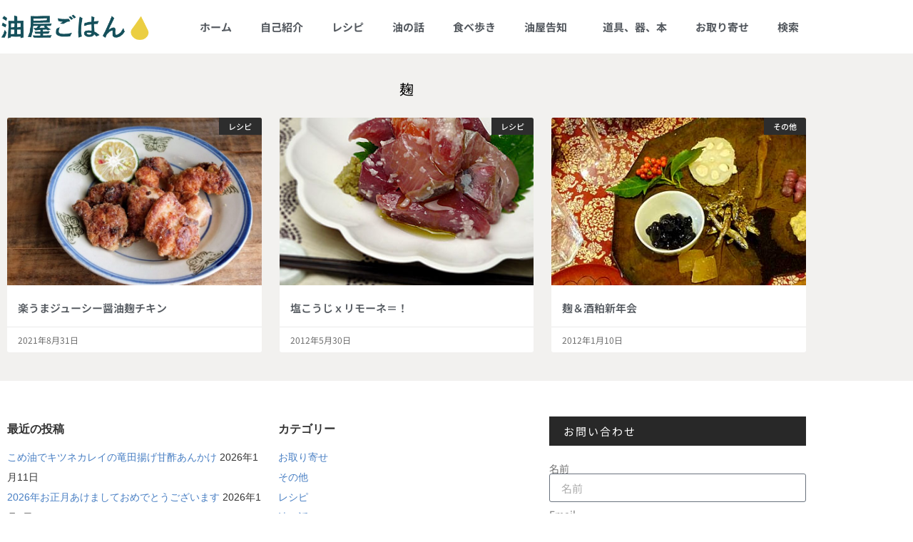

--- FILE ---
content_type: text/html; charset=UTF-8
request_url: https://blog.abura-ya.com/tag/%E9%BA%B9/
body_size: 15852
content:
<!doctype html>
<html lang="ja">
<head>
	<meta charset="UTF-8">
		<meta name="viewport" content="width=device-width, initial-scale=1">
	<link rel="profile" href="https://gmpg.org/xfn/11">
	<meta name='robots' content='index, follow, max-image-preview:large, max-snippet:-1, max-video-preview:-1' />

	<!-- This site is optimized with the Yoast SEO plugin v26.6 - https://yoast.com/wordpress/plugins/seo/ -->
	<title>麹 アーカイブ - 油屋ごはん</title>
	<link rel="canonical" href="https://blog.abura-ya.com/tag/麹/" />
	<meta property="og:locale" content="ja_JP" />
	<meta property="og:type" content="article" />
	<meta property="og:title" content="麹 アーカイブ - 油屋ごはん" />
	<meta property="og:url" content="https://blog.abura-ya.com/tag/麹/" />
	<meta property="og:site_name" content="油屋ごはん" />
	<meta name="twitter:card" content="summary_large_image" />
	<script type="application/ld+json" class="yoast-schema-graph">{"@context":"https://schema.org","@graph":[{"@type":"CollectionPage","@id":"https://blog.abura-ya.com/tag/%e9%ba%b9/","url":"https://blog.abura-ya.com/tag/%e9%ba%b9/","name":"麹 アーカイブ - 油屋ごはん","isPartOf":{"@id":"https://blog.abura-ya.com/#website"},"primaryImageOfPage":{"@id":"https://blog.abura-ya.com/tag/%e9%ba%b9/#primaryimage"},"image":{"@id":"https://blog.abura-ya.com/tag/%e9%ba%b9/#primaryimage"},"thumbnailUrl":"https://blog.abura-ya.com/wp-content/uploads/2021/08/DSCF4045.jpg","breadcrumb":{"@id":"https://blog.abura-ya.com/tag/%e9%ba%b9/#breadcrumb"},"inLanguage":"ja"},{"@type":"ImageObject","inLanguage":"ja","@id":"https://blog.abura-ya.com/tag/%e9%ba%b9/#primaryimage","url":"https://blog.abura-ya.com/wp-content/uploads/2021/08/DSCF4045.jpg","contentUrl":"https://blog.abura-ya.com/wp-content/uploads/2021/08/DSCF4045.jpg","width":1920,"height":1271},{"@type":"BreadcrumbList","@id":"https://blog.abura-ya.com/tag/%e9%ba%b9/#breadcrumb","itemListElement":[{"@type":"ListItem","position":1,"name":"ホーム","item":"https://blog.abura-ya.com/"},{"@type":"ListItem","position":2,"name":"麹"}]},{"@type":"WebSite","@id":"https://blog.abura-ya.com/#website","url":"https://blog.abura-ya.com/","name":"油屋ごはん","description":"油屋店主の旨いものレシピ・油別簡単料理 お取り寄せグルメ情報など 油売りエマ","publisher":{"@id":"https://blog.abura-ya.com/#organization"},"potentialAction":[{"@type":"SearchAction","target":{"@type":"EntryPoint","urlTemplate":"https://blog.abura-ya.com/?s={search_term_string}"},"query-input":{"@type":"PropertyValueSpecification","valueRequired":true,"valueName":"search_term_string"}}],"inLanguage":"ja"},{"@type":"Organization","@id":"https://blog.abura-ya.com/#organization","name":"油屋ごはん","url":"https://blog.abura-ya.com/","logo":{"@type":"ImageObject","inLanguage":"ja","@id":"https://blog.abura-ya.com/#/schema/logo/image/","url":"https://blog.abura-ya.com/wp-content/uploads/2024/09/0bc52cfee291250f6bf8505726835f07.png","contentUrl":"https://blog.abura-ya.com/wp-content/uploads/2024/09/0bc52cfee291250f6bf8505726835f07.png","width":365,"height":74,"caption":"油屋ごはん"},"image":{"@id":"https://blog.abura-ya.com/#/schema/logo/image/"}}]}</script>
	<!-- / Yoast SEO plugin. -->


<link rel='dns-prefetch' href='//www.googletagmanager.com' />
<link rel="alternate" type="application/rss+xml" title="油屋ごはん &raquo; フィード" href="https://blog.abura-ya.com/feed/" />
<link rel="alternate" type="application/rss+xml" title="油屋ごはん &raquo; コメントフィード" href="https://blog.abura-ya.com/comments/feed/" />
<link rel="alternate" type="application/rss+xml" title="油屋ごはん &raquo; 麹 タグのフィード" href="https://blog.abura-ya.com/tag/%e9%ba%b9/feed/" />
<style id='wp-img-auto-sizes-contain-inline-css' type='text/css'>
img:is([sizes=auto i],[sizes^="auto," i]){contain-intrinsic-size:3000px 1500px}
/*# sourceURL=wp-img-auto-sizes-contain-inline-css */
</style>
<style id='wp-emoji-styles-inline-css' type='text/css'>

	img.wp-smiley, img.emoji {
		display: inline !important;
		border: none !important;
		box-shadow: none !important;
		height: 1em !important;
		width: 1em !important;
		margin: 0 0.07em !important;
		vertical-align: -0.1em !important;
		background: none !important;
		padding: 0 !important;
	}
/*# sourceURL=wp-emoji-styles-inline-css */
</style>
<link rel='stylesheet' id='wp-block-library-css' href='https://blog.abura-ya.com/wp-includes/css/dist/block-library/style.min.css?ver=6.9' type='text/css' media='all' />
<style id='classic-theme-styles-inline-css' type='text/css'>
/*! This file is auto-generated */
.wp-block-button__link{color:#fff;background-color:#32373c;border-radius:9999px;box-shadow:none;text-decoration:none;padding:calc(.667em + 2px) calc(1.333em + 2px);font-size:1.125em}.wp-block-file__button{background:#32373c;color:#fff;text-decoration:none}
/*# sourceURL=/wp-includes/css/classic-themes.min.css */
</style>
<style id='global-styles-inline-css' type='text/css'>
:root{--wp--preset--aspect-ratio--square: 1;--wp--preset--aspect-ratio--4-3: 4/3;--wp--preset--aspect-ratio--3-4: 3/4;--wp--preset--aspect-ratio--3-2: 3/2;--wp--preset--aspect-ratio--2-3: 2/3;--wp--preset--aspect-ratio--16-9: 16/9;--wp--preset--aspect-ratio--9-16: 9/16;--wp--preset--color--black: #000000;--wp--preset--color--cyan-bluish-gray: #abb8c3;--wp--preset--color--white: #ffffff;--wp--preset--color--pale-pink: #f78da7;--wp--preset--color--vivid-red: #cf2e2e;--wp--preset--color--luminous-vivid-orange: #ff6900;--wp--preset--color--luminous-vivid-amber: #fcb900;--wp--preset--color--light-green-cyan: #7bdcb5;--wp--preset--color--vivid-green-cyan: #00d084;--wp--preset--color--pale-cyan-blue: #8ed1fc;--wp--preset--color--vivid-cyan-blue: #0693e3;--wp--preset--color--vivid-purple: #9b51e0;--wp--preset--gradient--vivid-cyan-blue-to-vivid-purple: linear-gradient(135deg,rgb(6,147,227) 0%,rgb(155,81,224) 100%);--wp--preset--gradient--light-green-cyan-to-vivid-green-cyan: linear-gradient(135deg,rgb(122,220,180) 0%,rgb(0,208,130) 100%);--wp--preset--gradient--luminous-vivid-amber-to-luminous-vivid-orange: linear-gradient(135deg,rgb(252,185,0) 0%,rgb(255,105,0) 100%);--wp--preset--gradient--luminous-vivid-orange-to-vivid-red: linear-gradient(135deg,rgb(255,105,0) 0%,rgb(207,46,46) 100%);--wp--preset--gradient--very-light-gray-to-cyan-bluish-gray: linear-gradient(135deg,rgb(238,238,238) 0%,rgb(169,184,195) 100%);--wp--preset--gradient--cool-to-warm-spectrum: linear-gradient(135deg,rgb(74,234,220) 0%,rgb(151,120,209) 20%,rgb(207,42,186) 40%,rgb(238,44,130) 60%,rgb(251,105,98) 80%,rgb(254,248,76) 100%);--wp--preset--gradient--blush-light-purple: linear-gradient(135deg,rgb(255,206,236) 0%,rgb(152,150,240) 100%);--wp--preset--gradient--blush-bordeaux: linear-gradient(135deg,rgb(254,205,165) 0%,rgb(254,45,45) 50%,rgb(107,0,62) 100%);--wp--preset--gradient--luminous-dusk: linear-gradient(135deg,rgb(255,203,112) 0%,rgb(199,81,192) 50%,rgb(65,88,208) 100%);--wp--preset--gradient--pale-ocean: linear-gradient(135deg,rgb(255,245,203) 0%,rgb(182,227,212) 50%,rgb(51,167,181) 100%);--wp--preset--gradient--electric-grass: linear-gradient(135deg,rgb(202,248,128) 0%,rgb(113,206,126) 100%);--wp--preset--gradient--midnight: linear-gradient(135deg,rgb(2,3,129) 0%,rgb(40,116,252) 100%);--wp--preset--font-size--small: 13px;--wp--preset--font-size--medium: 20px;--wp--preset--font-size--large: 36px;--wp--preset--font-size--x-large: 42px;--wp--preset--spacing--20: 0.44rem;--wp--preset--spacing--30: 0.67rem;--wp--preset--spacing--40: 1rem;--wp--preset--spacing--50: 1.5rem;--wp--preset--spacing--60: 2.25rem;--wp--preset--spacing--70: 3.38rem;--wp--preset--spacing--80: 5.06rem;--wp--preset--shadow--natural: 6px 6px 9px rgba(0, 0, 0, 0.2);--wp--preset--shadow--deep: 12px 12px 50px rgba(0, 0, 0, 0.4);--wp--preset--shadow--sharp: 6px 6px 0px rgba(0, 0, 0, 0.2);--wp--preset--shadow--outlined: 6px 6px 0px -3px rgb(255, 255, 255), 6px 6px rgb(0, 0, 0);--wp--preset--shadow--crisp: 6px 6px 0px rgb(0, 0, 0);}:where(.is-layout-flex){gap: 0.5em;}:where(.is-layout-grid){gap: 0.5em;}body .is-layout-flex{display: flex;}.is-layout-flex{flex-wrap: wrap;align-items: center;}.is-layout-flex > :is(*, div){margin: 0;}body .is-layout-grid{display: grid;}.is-layout-grid > :is(*, div){margin: 0;}:where(.wp-block-columns.is-layout-flex){gap: 2em;}:where(.wp-block-columns.is-layout-grid){gap: 2em;}:where(.wp-block-post-template.is-layout-flex){gap: 1.25em;}:where(.wp-block-post-template.is-layout-grid){gap: 1.25em;}.has-black-color{color: var(--wp--preset--color--black) !important;}.has-cyan-bluish-gray-color{color: var(--wp--preset--color--cyan-bluish-gray) !important;}.has-white-color{color: var(--wp--preset--color--white) !important;}.has-pale-pink-color{color: var(--wp--preset--color--pale-pink) !important;}.has-vivid-red-color{color: var(--wp--preset--color--vivid-red) !important;}.has-luminous-vivid-orange-color{color: var(--wp--preset--color--luminous-vivid-orange) !important;}.has-luminous-vivid-amber-color{color: var(--wp--preset--color--luminous-vivid-amber) !important;}.has-light-green-cyan-color{color: var(--wp--preset--color--light-green-cyan) !important;}.has-vivid-green-cyan-color{color: var(--wp--preset--color--vivid-green-cyan) !important;}.has-pale-cyan-blue-color{color: var(--wp--preset--color--pale-cyan-blue) !important;}.has-vivid-cyan-blue-color{color: var(--wp--preset--color--vivid-cyan-blue) !important;}.has-vivid-purple-color{color: var(--wp--preset--color--vivid-purple) !important;}.has-black-background-color{background-color: var(--wp--preset--color--black) !important;}.has-cyan-bluish-gray-background-color{background-color: var(--wp--preset--color--cyan-bluish-gray) !important;}.has-white-background-color{background-color: var(--wp--preset--color--white) !important;}.has-pale-pink-background-color{background-color: var(--wp--preset--color--pale-pink) !important;}.has-vivid-red-background-color{background-color: var(--wp--preset--color--vivid-red) !important;}.has-luminous-vivid-orange-background-color{background-color: var(--wp--preset--color--luminous-vivid-orange) !important;}.has-luminous-vivid-amber-background-color{background-color: var(--wp--preset--color--luminous-vivid-amber) !important;}.has-light-green-cyan-background-color{background-color: var(--wp--preset--color--light-green-cyan) !important;}.has-vivid-green-cyan-background-color{background-color: var(--wp--preset--color--vivid-green-cyan) !important;}.has-pale-cyan-blue-background-color{background-color: var(--wp--preset--color--pale-cyan-blue) !important;}.has-vivid-cyan-blue-background-color{background-color: var(--wp--preset--color--vivid-cyan-blue) !important;}.has-vivid-purple-background-color{background-color: var(--wp--preset--color--vivid-purple) !important;}.has-black-border-color{border-color: var(--wp--preset--color--black) !important;}.has-cyan-bluish-gray-border-color{border-color: var(--wp--preset--color--cyan-bluish-gray) !important;}.has-white-border-color{border-color: var(--wp--preset--color--white) !important;}.has-pale-pink-border-color{border-color: var(--wp--preset--color--pale-pink) !important;}.has-vivid-red-border-color{border-color: var(--wp--preset--color--vivid-red) !important;}.has-luminous-vivid-orange-border-color{border-color: var(--wp--preset--color--luminous-vivid-orange) !important;}.has-luminous-vivid-amber-border-color{border-color: var(--wp--preset--color--luminous-vivid-amber) !important;}.has-light-green-cyan-border-color{border-color: var(--wp--preset--color--light-green-cyan) !important;}.has-vivid-green-cyan-border-color{border-color: var(--wp--preset--color--vivid-green-cyan) !important;}.has-pale-cyan-blue-border-color{border-color: var(--wp--preset--color--pale-cyan-blue) !important;}.has-vivid-cyan-blue-border-color{border-color: var(--wp--preset--color--vivid-cyan-blue) !important;}.has-vivid-purple-border-color{border-color: var(--wp--preset--color--vivid-purple) !important;}.has-vivid-cyan-blue-to-vivid-purple-gradient-background{background: var(--wp--preset--gradient--vivid-cyan-blue-to-vivid-purple) !important;}.has-light-green-cyan-to-vivid-green-cyan-gradient-background{background: var(--wp--preset--gradient--light-green-cyan-to-vivid-green-cyan) !important;}.has-luminous-vivid-amber-to-luminous-vivid-orange-gradient-background{background: var(--wp--preset--gradient--luminous-vivid-amber-to-luminous-vivid-orange) !important;}.has-luminous-vivid-orange-to-vivid-red-gradient-background{background: var(--wp--preset--gradient--luminous-vivid-orange-to-vivid-red) !important;}.has-very-light-gray-to-cyan-bluish-gray-gradient-background{background: var(--wp--preset--gradient--very-light-gray-to-cyan-bluish-gray) !important;}.has-cool-to-warm-spectrum-gradient-background{background: var(--wp--preset--gradient--cool-to-warm-spectrum) !important;}.has-blush-light-purple-gradient-background{background: var(--wp--preset--gradient--blush-light-purple) !important;}.has-blush-bordeaux-gradient-background{background: var(--wp--preset--gradient--blush-bordeaux) !important;}.has-luminous-dusk-gradient-background{background: var(--wp--preset--gradient--luminous-dusk) !important;}.has-pale-ocean-gradient-background{background: var(--wp--preset--gradient--pale-ocean) !important;}.has-electric-grass-gradient-background{background: var(--wp--preset--gradient--electric-grass) !important;}.has-midnight-gradient-background{background: var(--wp--preset--gradient--midnight) !important;}.has-small-font-size{font-size: var(--wp--preset--font-size--small) !important;}.has-medium-font-size{font-size: var(--wp--preset--font-size--medium) !important;}.has-large-font-size{font-size: var(--wp--preset--font-size--large) !important;}.has-x-large-font-size{font-size: var(--wp--preset--font-size--x-large) !important;}
:where(.wp-block-post-template.is-layout-flex){gap: 1.25em;}:where(.wp-block-post-template.is-layout-grid){gap: 1.25em;}
:where(.wp-block-term-template.is-layout-flex){gap: 1.25em;}:where(.wp-block-term-template.is-layout-grid){gap: 1.25em;}
:where(.wp-block-columns.is-layout-flex){gap: 2em;}:where(.wp-block-columns.is-layout-grid){gap: 2em;}
:root :where(.wp-block-pullquote){font-size: 1.5em;line-height: 1.6;}
/*# sourceURL=global-styles-inline-css */
</style>
<link rel='stylesheet' id='toc-screen-css' href='https://blog.abura-ya.com/wp-content/plugins/table-of-contents-plus/screen.min.css?ver=2411.1' type='text/css' media='all' />
<link rel='stylesheet' id='hello-elementor-css' href='https://blog.abura-ya.com/wp-content/themes/hello-elementor/style.min.css?ver=2.2.0' type='text/css' media='all' />
<link rel='stylesheet' id='hello-elementor-theme-style-css' href='https://blog.abura-ya.com/wp-content/themes/hello-elementor/theme.min.css?ver=2.2.0' type='text/css' media='all' />
<link rel='stylesheet' id='elementor-frontend-css' href='https://blog.abura-ya.com/wp-content/plugins/elementor/assets/css/frontend.min.css?ver=3.34.0' type='text/css' media='all' />
<link rel='stylesheet' id='widget-image-css' href='https://blog.abura-ya.com/wp-content/plugins/elementor/assets/css/widget-image.min.css?ver=3.34.0' type='text/css' media='all' />
<link rel='stylesheet' id='widget-nav-menu-css' href='https://blog.abura-ya.com/wp-content/plugins/elementor-pro/assets/css/widget-nav-menu.min.css?ver=3.34.0' type='text/css' media='all' />
<link rel='stylesheet' id='swiper-css' href='https://blog.abura-ya.com/wp-content/plugins/elementor/assets/lib/swiper/v8/css/swiper.min.css?ver=8.4.5' type='text/css' media='all' />
<link rel='stylesheet' id='e-swiper-css' href='https://blog.abura-ya.com/wp-content/plugins/elementor/assets/css/conditionals/e-swiper.min.css?ver=3.34.0' type='text/css' media='all' />
<link rel='stylesheet' id='widget-heading-css' href='https://blog.abura-ya.com/wp-content/plugins/elementor/assets/css/widget-heading.min.css?ver=3.34.0' type='text/css' media='all' />
<link rel='stylesheet' id='widget-form-css' href='https://blog.abura-ya.com/wp-content/plugins/elementor-pro/assets/css/widget-form.min.css?ver=3.34.0' type='text/css' media='all' />
<link rel='stylesheet' id='widget-icon-box-css' href='https://blog.abura-ya.com/wp-content/plugins/elementor/assets/css/widget-icon-box.min.css?ver=3.34.0' type='text/css' media='all' />
<link rel='stylesheet' id='widget-posts-css' href='https://blog.abura-ya.com/wp-content/plugins/elementor-pro/assets/css/widget-posts.min.css?ver=3.34.0' type='text/css' media='all' />
<link rel='stylesheet' id='elementor-icons-css' href='https://blog.abura-ya.com/wp-content/plugins/elementor/assets/lib/eicons/css/elementor-icons.min.css?ver=5.45.0' type='text/css' media='all' />
<link rel='stylesheet' id='elementor-post-36540-css' href='https://blog.abura-ya.com/wp-content/uploads/elementor/css/post-36540.css?ver=1768665308' type='text/css' media='all' />
<link rel='stylesheet' id='elementor-post-2084-css' href='https://blog.abura-ya.com/wp-content/uploads/elementor/css/post-2084.css?ver=1768665308' type='text/css' media='all' />
<link rel='stylesheet' id='elementor-post-2088-css' href='https://blog.abura-ya.com/wp-content/uploads/elementor/css/post-2088.css?ver=1768665308' type='text/css' media='all' />
<link rel='stylesheet' id='elementor-post-2096-css' href='https://blog.abura-ya.com/wp-content/uploads/elementor/css/post-2096.css?ver=1768665308' type='text/css' media='all' />
<link rel='stylesheet' id='elementor-gf-local-notosansjp-css' href='https://blog.abura-ya.com/wp-content/uploads/elementor/google-fonts/css/notosansjp.css?ver=1743139356' type='text/css' media='all' />
<link rel='stylesheet' id='elementor-icons-shared-0-css' href='https://blog.abura-ya.com/wp-content/plugins/elementor/assets/lib/font-awesome/css/fontawesome.min.css?ver=5.15.3' type='text/css' media='all' />
<link rel='stylesheet' id='elementor-icons-fa-solid-css' href='https://blog.abura-ya.com/wp-content/plugins/elementor/assets/lib/font-awesome/css/solid.min.css?ver=5.15.3' type='text/css' media='all' />
<link rel='stylesheet' id='elementor-icons-fa-regular-css' href='https://blog.abura-ya.com/wp-content/plugins/elementor/assets/lib/font-awesome/css/regular.min.css?ver=5.15.3' type='text/css' media='all' />
<script type="text/javascript" src="https://blog.abura-ya.com/wp-includes/js/jquery/jquery.min.js?ver=3.7.1" id="jquery-core-js"></script>
<script type="text/javascript" src="https://blog.abura-ya.com/wp-includes/js/jquery/jquery-migrate.min.js?ver=3.4.1" id="jquery-migrate-js"></script>
<link rel="https://api.w.org/" href="https://blog.abura-ya.com/wp-json/" /><link rel="alternate" title="JSON" type="application/json" href="https://blog.abura-ya.com/wp-json/wp/v2/tags/502" /><link rel="EditURI" type="application/rsd+xml" title="RSD" href="https://blog.abura-ya.com/xmlrpc.php?rsd" />
<meta name="generator" content="WordPress 6.9" />
<style type="text/css">h2 {
    font-size: 1.25rem;
    font-weight: bold;
    color: #333;
}
h3 {
    font-size: 1.18rem;
    font-weight: bold;
    color: #333;
}
h4 {
    font-size: 1.1rem;
    font-weight: bold;
    color: #333;
}
h5,h6 {
    font-size: 1.2rem;
    font-weight: bold;
    color: #333;
}
.search-box1 {
    padding: 20px 20px 30px 20px;
    border: 1px dotted #999;
    border-top: 4px solid #999;
    margin-bottom: 20px;
}

h3.search-h3 {
    font-size: 17px;
    font-weight: bold;
    color: #333;
    /* border-bottom: 1px dotted #333; */
    padding-bottom: 10px;
}

a {color:#477ec3;}
.ytb-footer-fixed-navi {
position: fixed;
    bottom: 0;
    z-index: 9999;
    left: 0;
    width: 100%;
/* margin-bottom: -18px !important; */
}

.ytb-widget  {
font-size:14px;
line-height:2;
}
.ytb-widge ul {
padding-left:10px;
}
.ytb-widge li{
list-style: none;
}
ul {
    padding: 0px;
}
li {
    list-style: none;
}
.ytb-widget h5 {
font-size:16px;}

select {
    border-color:#adadad;
}

#toc_container {
    background: #f9f9f9;
    border: 1px solid #bfbfbf;
    padding: 20px;
    margin-bottom: 3em;
    width: auto;
    display: table;
    font-size: 95%;
}
.kakomikei {    border: 1px solid #bfbfbf;
    padding: 1em 1.5em;
    margin: 2em 0;
}

label.feas_clevel_01,label.feas_clevel_02 {
    padding: 0px 10px 20px 0px;
}


nav.elementor-pagination {
    margin-top: 16px;
    color: #969696;
    font-size: 14px;
}
p.comment-notes,p.comment-form-cookies-consent {
    font-size: 13px;
}

.wp-block-image figcaption {
    font-size: 12px;
text-align:center;
}

.editor-styles-wrapper {
    font-family: 'Noto Sans JP';
}

.editor-post-title__block .editor-post-title__input {
    font-family:sans-serif !important;}
.editor-styles-wrapper {
    font-family: sans-serif !important;
}</style><meta name="generator" content="Elementor 3.34.0; features: additional_custom_breakpoints; settings: css_print_method-external, google_font-enabled, font_display-auto">
			<style>
				.e-con.e-parent:nth-of-type(n+4):not(.e-lazyloaded):not(.e-no-lazyload),
				.e-con.e-parent:nth-of-type(n+4):not(.e-lazyloaded):not(.e-no-lazyload) * {
					background-image: none !important;
				}
				@media screen and (max-height: 1024px) {
					.e-con.e-parent:nth-of-type(n+3):not(.e-lazyloaded):not(.e-no-lazyload),
					.e-con.e-parent:nth-of-type(n+3):not(.e-lazyloaded):not(.e-no-lazyload) * {
						background-image: none !important;
					}
				}
				@media screen and (max-height: 640px) {
					.e-con.e-parent:nth-of-type(n+2):not(.e-lazyloaded):not(.e-no-lazyload),
					.e-con.e-parent:nth-of-type(n+2):not(.e-lazyloaded):not(.e-no-lazyload) * {
						background-image: none !important;
					}
				}
			</style>
			<link rel="icon" href="https://blog.abura-ya.com/wp-content/uploads/2019/12/cropped-buraya-gohan-32x32.png" sizes="32x32" />
<link rel="icon" href="https://blog.abura-ya.com/wp-content/uploads/2019/12/cropped-buraya-gohan-192x192.png" sizes="192x192" />
<link rel="apple-touch-icon" href="https://blog.abura-ya.com/wp-content/uploads/2019/12/cropped-buraya-gohan-180x180.png" />
<meta name="msapplication-TileImage" content="https://blog.abura-ya.com/wp-content/uploads/2019/12/cropped-buraya-gohan-270x270.png" />
		<style type="text/css" id="wp-custom-css">
			.wp-block * {
	font-family: Verdana, Roboto, "Droid Sans", "メイリオ", Meiryo,"ヒラギノ角ゴ ProN W3", "Hiragino Kaku Gothic ProN", sans-serif !important;
}		</style>
		</head>
<body data-rsssl=1 class="archive tag tag-502 wp-custom-logo wp-theme-hello-elementor elementor-page-2096 elementor-default elementor-template-full-width elementor-kit-36540">

		<header data-elementor-type="header" data-elementor-id="2084" class="elementor elementor-2084 elementor-location-header" data-elementor-post-type="elementor_library">
					<header class="elementor-section elementor-top-section elementor-element elementor-element-7fa042cf elementor-section-content-middle elementor-section-boxed elementor-section-height-default elementor-section-height-default" data-id="7fa042cf" data-element_type="section">
						<div class="elementor-container elementor-column-gap-no">
					<div class="elementor-column elementor-col-50 elementor-top-column elementor-element elementor-element-4a1cc288" data-id="4a1cc288" data-element_type="column">
			<div class="elementor-widget-wrap elementor-element-populated">
						<div class="elementor-element elementor-element-4497d01e elementor-widget elementor-widget-theme-site-logo elementor-widget-image" data-id="4497d01e" data-element_type="widget" data-widget_type="theme-site-logo.default">
				<div class="elementor-widget-container">
											<a href="https://blog.abura-ya.com">
			<img width="365" height="74" src="https://blog.abura-ya.com/wp-content/uploads/2024/09/0bc52cfee291250f6bf8505726835f07.png" class="attachment-full size-full wp-image-38116" alt="" />				</a>
											</div>
				</div>
					</div>
		</div>
				<div class="elementor-column elementor-col-50 elementor-top-column elementor-element elementor-element-31015a7" data-id="31015a7" data-element_type="column">
			<div class="elementor-widget-wrap elementor-element-populated">
						<div class="elementor-element elementor-element-5348164b elementor-nav-menu__align-end elementor-nav-menu--stretch elementor-nav-menu--dropdown-tablet elementor-nav-menu__text-align-aside elementor-nav-menu--toggle elementor-nav-menu--burger elementor-widget elementor-widget-nav-menu" data-id="5348164b" data-element_type="widget" data-settings="{&quot;full_width&quot;:&quot;stretch&quot;,&quot;submenu_icon&quot;:{&quot;value&quot;:&quot;&lt;i class=\&quot;\&quot; aria-hidden=\&quot;true\&quot;&gt;&lt;\/i&gt;&quot;,&quot;library&quot;:&quot;&quot;},&quot;layout&quot;:&quot;horizontal&quot;,&quot;toggle&quot;:&quot;burger&quot;}" data-widget_type="nav-menu.default">
				<div class="elementor-widget-container">
								<nav aria-label="メニュー" class="elementor-nav-menu--main elementor-nav-menu__container elementor-nav-menu--layout-horizontal e--pointer-overline e--animation-fade">
				<ul id="menu-1-5348164b" class="elementor-nav-menu"><li class="menu-item menu-item-type-custom menu-item-object-custom menu-item-home menu-item-35905"><a href="https://blog.abura-ya.com/" class="elementor-item">ホーム</a></li>
<li class="menu-item menu-item-type-post_type menu-item-object-page menu-item-36291"><a href="https://blog.abura-ya.com/about/" class="elementor-item">自己紹介</a></li>
<li class="menu-item menu-item-type-taxonomy menu-item-object-category menu-item-35999"><a href="https://blog.abura-ya.com/category/recipes/" class="elementor-item">レシピ</a></li>
<li class="menu-item menu-item-type-taxonomy menu-item-object-category menu-item-36000"><a href="https://blog.abura-ya.com/category/about-oils/" class="elementor-item">油の話</a></li>
<li class="menu-item menu-item-type-taxonomy menu-item-object-category menu-item-36042"><a href="https://blog.abura-ya.com/category/restaurants/" class="elementor-item">食べ歩き</a></li>
<li class="menu-item menu-item-type-taxonomy menu-item-object-category menu-item-has-children menu-item-36033"><a href="https://blog.abura-ya.com/category/information/" class="elementor-item">油屋告知</a>
<ul class="sub-menu elementor-nav-menu--dropdown">
	<li class="menu-item menu-item-type-taxonomy menu-item-object-category menu-item-36034"><a href="https://blog.abura-ya.com/category/other/" class="elementor-sub-item">その他</a></li>
</ul>
</li>
<li class="menu-item menu-item-type-taxonomy menu-item-object-category menu-item-36002"><a href="https://blog.abura-ya.com/category/items/" class="elementor-item">道具、器、本</a></li>
<li class="menu-item menu-item-type-taxonomy menu-item-object-category menu-item-36385"><a href="https://blog.abura-ya.com/category/order/" class="elementor-item">お取り寄せ</a></li>
<li class="menu-item menu-item-type-post_type menu-item-object-page menu-item-36025"><a href="https://blog.abura-ya.com/search/" class="elementor-item">検索</a></li>
</ul>			</nav>
					<div class="elementor-menu-toggle" role="button" tabindex="0" aria-label="Menu Toggle" aria-expanded="false">
			<i aria-hidden="true" role="presentation" class="elementor-menu-toggle__icon--open eicon-menu-bar"></i><i aria-hidden="true" role="presentation" class="elementor-menu-toggle__icon--close eicon-close"></i>		</div>
					<nav class="elementor-nav-menu--dropdown elementor-nav-menu__container" aria-hidden="true">
				<ul id="menu-2-5348164b" class="elementor-nav-menu"><li class="menu-item menu-item-type-custom menu-item-object-custom menu-item-home menu-item-35905"><a href="https://blog.abura-ya.com/" class="elementor-item" tabindex="-1">ホーム</a></li>
<li class="menu-item menu-item-type-post_type menu-item-object-page menu-item-36291"><a href="https://blog.abura-ya.com/about/" class="elementor-item" tabindex="-1">自己紹介</a></li>
<li class="menu-item menu-item-type-taxonomy menu-item-object-category menu-item-35999"><a href="https://blog.abura-ya.com/category/recipes/" class="elementor-item" tabindex="-1">レシピ</a></li>
<li class="menu-item menu-item-type-taxonomy menu-item-object-category menu-item-36000"><a href="https://blog.abura-ya.com/category/about-oils/" class="elementor-item" tabindex="-1">油の話</a></li>
<li class="menu-item menu-item-type-taxonomy menu-item-object-category menu-item-36042"><a href="https://blog.abura-ya.com/category/restaurants/" class="elementor-item" tabindex="-1">食べ歩き</a></li>
<li class="menu-item menu-item-type-taxonomy menu-item-object-category menu-item-has-children menu-item-36033"><a href="https://blog.abura-ya.com/category/information/" class="elementor-item" tabindex="-1">油屋告知</a>
<ul class="sub-menu elementor-nav-menu--dropdown">
	<li class="menu-item menu-item-type-taxonomy menu-item-object-category menu-item-36034"><a href="https://blog.abura-ya.com/category/other/" class="elementor-sub-item" tabindex="-1">その他</a></li>
</ul>
</li>
<li class="menu-item menu-item-type-taxonomy menu-item-object-category menu-item-36002"><a href="https://blog.abura-ya.com/category/items/" class="elementor-item" tabindex="-1">道具、器、本</a></li>
<li class="menu-item menu-item-type-taxonomy menu-item-object-category menu-item-36385"><a href="https://blog.abura-ya.com/category/order/" class="elementor-item" tabindex="-1">お取り寄せ</a></li>
<li class="menu-item menu-item-type-post_type menu-item-object-page menu-item-36025"><a href="https://blog.abura-ya.com/search/" class="elementor-item" tabindex="-1">検索</a></li>
</ul>			</nav>
						</div>
				</div>
					</div>
		</div>
					</div>
		</header>
				</header>
				<div data-elementor-type="archive" data-elementor-id="2096" class="elementor elementor-2096 elementor-location-archive" data-elementor-post-type="elementor_library">
					<section class="elementor-section elementor-top-section elementor-element elementor-element-15971de6 elementor-section-boxed elementor-section-height-default elementor-section-height-default" data-id="15971de6" data-element_type="section" data-settings="{&quot;background_background&quot;:&quot;classic&quot;}">
						<div class="elementor-container elementor-column-gap-default">
					<div class="elementor-column elementor-col-100 elementor-top-column elementor-element elementor-element-3058bfa7" data-id="3058bfa7" data-element_type="column">
			<div class="elementor-widget-wrap elementor-element-populated">
						<div class="elementor-element elementor-element-112bdf5 elementor-widget elementor-widget-theme-archive-title elementor-page-title elementor-widget-heading" data-id="112bdf5" data-element_type="widget" data-widget_type="theme-archive-title.default">
				<div class="elementor-widget-container">
					<h1 class="elementor-heading-title elementor-size-default">麹</h1>				</div>
				</div>
				<div class="elementor-element elementor-element-8cc571 elementor-posts__hover-none elementor-grid-3 elementor-grid-tablet-2 elementor-grid-mobile-1 elementor-posts--thumbnail-top elementor-widget elementor-widget-archive-posts" data-id="8cc571" data-element_type="widget" data-settings="{&quot;pagination_type&quot;:&quot;numbers_and_prev_next&quot;,&quot;archive_cards_row_gap&quot;:{&quot;unit&quot;:&quot;px&quot;,&quot;size&quot;:25,&quot;sizes&quot;:[]},&quot;archive_cards_columns&quot;:&quot;3&quot;,&quot;archive_cards_columns_tablet&quot;:&quot;2&quot;,&quot;archive_cards_columns_mobile&quot;:&quot;1&quot;,&quot;archive_cards_row_gap_tablet&quot;:{&quot;unit&quot;:&quot;px&quot;,&quot;size&quot;:&quot;&quot;,&quot;sizes&quot;:[]},&quot;archive_cards_row_gap_mobile&quot;:{&quot;unit&quot;:&quot;px&quot;,&quot;size&quot;:&quot;&quot;,&quot;sizes&quot;:[]}}" data-widget_type="archive-posts.archive_cards">
				<div class="elementor-widget-container">
							<div class="elementor-posts-container elementor-posts elementor-posts--skin-cards elementor-grid" role="list">
				<article class="elementor-post elementor-grid-item post-36989 post type-post status-publish format-standard has-post-thumbnail hentry category-recipes tag-187 tag-94 tag-502 ingredients-2472 level-15minutes scene-2454 scene-bento scene-forchildren scene-party scene-homecooking recipes-sauce recipes-zensai recipes-fried recipes-meat oil-riceoil newrecipe-new-recipe" role="listitem">
			<div class="elementor-post__card">
				<a class="elementor-post__thumbnail__link" href="https://blog.abura-ya.com/210831-2/" tabindex="-1" ><div class="elementor-post__thumbnail"><img fetchpriority="high" width="768" height="508" src="https://blog.abura-ya.com/wp-content/uploads/2021/08/DSCF4045-768x508.jpg" class="attachment-medium_large size-medium_large wp-image-36990" alt="" decoding="async" srcset="https://blog.abura-ya.com/wp-content/uploads/2021/08/DSCF4045-768x508.jpg 768w, https://blog.abura-ya.com/wp-content/uploads/2021/08/DSCF4045-600x397.jpg 600w, https://blog.abura-ya.com/wp-content/uploads/2021/08/DSCF4045-1024x678.jpg 1024w, https://blog.abura-ya.com/wp-content/uploads/2021/08/DSCF4045-1536x1017.jpg 1536w, https://blog.abura-ya.com/wp-content/uploads/2021/08/DSCF4045.jpg 1920w" sizes="(max-width: 768px) 100vw, 768px" /></div></a>
				<div class="elementor-post__badge">レシピ</div>
				<div class="elementor-post__text">
				<h3 class="elementor-post__title">
			<a href="https://blog.abura-ya.com/210831-2/" >
				楽うまジューシー醤油麹チキン			</a>
		</h3>
				</div>
				<div class="elementor-post__meta-data">
					<span class="elementor-post-date">
			2021年8月31日		</span>
				</div>
					</div>
		</article>
				<article class="elementor-post elementor-grid-item post-521 post type-post status-publish format-standard has-post-thumbnail hentry category-recipes tag-426 tag-2 tag-161 tag-503 tag-502 oil-oliveoil oil-lemonoliveoil" role="listitem">
			<div class="elementor-post__card">
				<a class="elementor-post__thumbnail__link" href="https://blog.abura-ya.com/272522128-html/" tabindex="-1" ><div class="elementor-post__thumbnail"><img width="410" height="561" src="https://blog.abura-ya.com/wp-content/uploads/2012/05/20190725134824.jpg" class="attachment-medium_large size-medium_large wp-image-35389" alt="" decoding="async" srcset="https://blog.abura-ya.com/wp-content/uploads/2012/05/20190725134824.jpg 410w, https://blog.abura-ya.com/wp-content/uploads/2012/05/20190725134824-219x300.jpg 219w" sizes="(max-width: 410px) 100vw, 410px" /></div></a>
				<div class="elementor-post__badge">レシピ</div>
				<div class="elementor-post__text">
				<h3 class="elementor-post__title">
			<a href="https://blog.abura-ya.com/272522128-html/" >
				塩こうじｘリモーネ＝！			</a>
		</h3>
				</div>
				<div class="elementor-post__meta-data">
					<span class="elementor-post-date">
			2012年5月30日		</span>
				</div>
					</div>
		</article>
				<article class="elementor-post elementor-grid-item post-593 post type-post status-publish format-standard has-post-thumbnail hentry category-other category-recipes tag-102 tag-542 tag-502" role="listitem">
			<div class="elementor-post__card">
				<a class="elementor-post__thumbnail__link" href="https://blog.abura-ya.com/245404681-html/" tabindex="-1" ><div class="elementor-post__thumbnail"><img loading="lazy" width="410" height="551" src="https://blog.abura-ya.com/wp-content/uploads/2012/01/20190725143228.jpg" class="attachment-medium_large size-medium_large wp-image-35323" alt="" decoding="async" srcset="https://blog.abura-ya.com/wp-content/uploads/2012/01/20190725143228.jpg 410w, https://blog.abura-ya.com/wp-content/uploads/2012/01/20190725143228-223x300.jpg 223w" sizes="(max-width: 410px) 100vw, 410px" /></div></a>
				<div class="elementor-post__badge">その他</div>
				<div class="elementor-post__text">
				<h3 class="elementor-post__title">
			<a href="https://blog.abura-ya.com/245404681-html/" >
				麹＆酒粕新年会			</a>
		</h3>
				</div>
				<div class="elementor-post__meta-data">
					<span class="elementor-post-date">
			2012年1月10日		</span>
				</div>
					</div>
		</article>
				</div>
		
						</div>
				</div>
					</div>
		</div>
					</div>
		</section>
				</div>
				<footer data-elementor-type="footer" data-elementor-id="2088" class="elementor elementor-2088 elementor-location-footer" data-elementor-post-type="elementor_library">
					<section class="elementor-section elementor-top-section elementor-element elementor-element-765035f ytb-widget elementor-section-boxed elementor-section-height-default elementor-section-height-default" data-id="765035f" data-element_type="section" data-settings="{&quot;background_background&quot;:&quot;classic&quot;}">
						<div class="elementor-container elementor-column-gap-default">
					<div class="elementor-column elementor-col-33 elementor-top-column elementor-element elementor-element-86a767a" data-id="86a767a" data-element_type="column">
			<div class="elementor-widget-wrap elementor-element-populated">
						<div class="elementor-element elementor-element-773c61f elementor-widget elementor-widget-wp-widget-recent-posts" data-id="773c61f" data-element_type="widget" data-widget_type="wp-widget-recent-posts.default">
				<div class="elementor-widget-container">
					
		
		<h5>最近の投稿</h5>
		<ul>
											<li>
					<a href="https://blog.abura-ya.com/260111-2/">こめ油でキツネカレイの竜田揚げ甘酢あんかけ</a>
											<span class="post-date">2026年1月11日</span>
									</li>
											<li>
					<a href="https://blog.abura-ya.com/260104-2/">2026年お正月あけましておめでとうございます</a>
											<span class="post-date">2026年1月4日</span>
									</li>
											<li>
					<a href="https://blog.abura-ya.com/251231-2/">大晦日は鴨鍋ⅹ蕎麦　今年もありがとうございました</a>
											<span class="post-date">2025年12月31日</span>
									</li>
											<li>
					<a href="https://blog.abura-ya.com/251225-2/">クリスマス2025／エゾ鹿ポワレ・チェリーソース</a>
											<span class="post-date">2025年12月25日</span>
									</li>
											<li>
					<a href="https://blog.abura-ya.com/251222-2/">赤かぶなますと柚子香るグリーンサラダ</a>
											<span class="post-date">2025年12月22日</span>
									</li>
					</ul>

						</div>
				</div>
					</div>
		</div>
				<div class="elementor-column elementor-col-33 elementor-top-column elementor-element elementor-element-1eb000f" data-id="1eb000f" data-element_type="column">
			<div class="elementor-widget-wrap elementor-element-populated">
						<div class="elementor-element elementor-element-11c3e5e elementor-widget elementor-widget-wp-widget-categories" data-id="11c3e5e" data-element_type="widget" data-widget_type="wp-widget-categories.default">
				<div class="elementor-widget-container">
					<h5>カテゴリー</h5>
			<ul>
					<li class="cat-item cat-item-2416"><a href="https://blog.abura-ya.com/category/order/">お取り寄せ</a>
</li>
	<li class="cat-item cat-item-1"><a href="https://blog.abura-ya.com/category/other/">その他</a>
</li>
	<li class="cat-item cat-item-2321"><a href="https://blog.abura-ya.com/category/recipes/">レシピ</a>
</li>
	<li class="cat-item cat-item-2320"><a href="https://blog.abura-ya.com/category/about-oils/">油の話</a>
</li>
	<li class="cat-item cat-item-2322"><a href="https://blog.abura-ya.com/category/information/">油屋告知</a>
</li>
	<li class="cat-item cat-item-2324"><a href="https://blog.abura-ya.com/category/items/">道具、器、本</a>
</li>
	<li class="cat-item cat-item-8"><a href="https://blog.abura-ya.com/category/restaurants/">食べ歩き</a>
</li>
			</ul>

							</div>
				</div>
				<div class="elementor-element elementor-element-cc74ff0 elementor-widget elementor-widget-wp-widget-archives" data-id="cc74ff0" data-element_type="widget" data-widget_type="wp-widget-archives.default">
				<div class="elementor-widget-container">
					<h5>アーカイブ</h5>		<label class="screen-reader-text" for="archives-dropdown-REPLACE_TO_ID">アーカイブ</label>
		<select id="archives-dropdown-REPLACE_TO_ID" name="archive-dropdown">
			
			<option value="">月を選択</option>
				<option value='https://blog.abura-ya.com/2026/01/'> 2026年1月 </option>
	<option value='https://blog.abura-ya.com/2025/12/'> 2025年12月 </option>
	<option value='https://blog.abura-ya.com/2025/11/'> 2025年11月 </option>
	<option value='https://blog.abura-ya.com/2025/10/'> 2025年10月 </option>
	<option value='https://blog.abura-ya.com/2025/09/'> 2025年9月 </option>
	<option value='https://blog.abura-ya.com/2025/08/'> 2025年8月 </option>
	<option value='https://blog.abura-ya.com/2025/07/'> 2025年7月 </option>
	<option value='https://blog.abura-ya.com/2025/06/'> 2025年6月 </option>
	<option value='https://blog.abura-ya.com/2025/05/'> 2025年5月 </option>
	<option value='https://blog.abura-ya.com/2025/04/'> 2025年4月 </option>
	<option value='https://blog.abura-ya.com/2025/03/'> 2025年3月 </option>
	<option value='https://blog.abura-ya.com/2025/02/'> 2025年2月 </option>
	<option value='https://blog.abura-ya.com/2025/01/'> 2025年1月 </option>
	<option value='https://blog.abura-ya.com/2024/12/'> 2024年12月 </option>
	<option value='https://blog.abura-ya.com/2024/11/'> 2024年11月 </option>
	<option value='https://blog.abura-ya.com/2024/10/'> 2024年10月 </option>
	<option value='https://blog.abura-ya.com/2024/09/'> 2024年9月 </option>
	<option value='https://blog.abura-ya.com/2024/08/'> 2024年8月 </option>
	<option value='https://blog.abura-ya.com/2024/07/'> 2024年7月 </option>
	<option value='https://blog.abura-ya.com/2024/06/'> 2024年6月 </option>
	<option value='https://blog.abura-ya.com/2024/05/'> 2024年5月 </option>
	<option value='https://blog.abura-ya.com/2024/04/'> 2024年4月 </option>
	<option value='https://blog.abura-ya.com/2024/03/'> 2024年3月 </option>
	<option value='https://blog.abura-ya.com/2024/02/'> 2024年2月 </option>
	<option value='https://blog.abura-ya.com/2024/01/'> 2024年1月 </option>
	<option value='https://blog.abura-ya.com/2023/12/'> 2023年12月 </option>
	<option value='https://blog.abura-ya.com/2023/11/'> 2023年11月 </option>
	<option value='https://blog.abura-ya.com/2023/10/'> 2023年10月 </option>
	<option value='https://blog.abura-ya.com/2023/09/'> 2023年9月 </option>
	<option value='https://blog.abura-ya.com/2023/08/'> 2023年8月 </option>
	<option value='https://blog.abura-ya.com/2023/07/'> 2023年7月 </option>
	<option value='https://blog.abura-ya.com/2023/06/'> 2023年6月 </option>
	<option value='https://blog.abura-ya.com/2023/05/'> 2023年5月 </option>
	<option value='https://blog.abura-ya.com/2023/04/'> 2023年4月 </option>
	<option value='https://blog.abura-ya.com/2023/03/'> 2023年3月 </option>
	<option value='https://blog.abura-ya.com/2023/02/'> 2023年2月 </option>
	<option value='https://blog.abura-ya.com/2023/01/'> 2023年1月 </option>
	<option value='https://blog.abura-ya.com/2022/12/'> 2022年12月 </option>
	<option value='https://blog.abura-ya.com/2022/11/'> 2022年11月 </option>
	<option value='https://blog.abura-ya.com/2022/10/'> 2022年10月 </option>
	<option value='https://blog.abura-ya.com/2022/09/'> 2022年9月 </option>
	<option value='https://blog.abura-ya.com/2022/08/'> 2022年8月 </option>
	<option value='https://blog.abura-ya.com/2022/07/'> 2022年7月 </option>
	<option value='https://blog.abura-ya.com/2022/06/'> 2022年6月 </option>
	<option value='https://blog.abura-ya.com/2022/05/'> 2022年5月 </option>
	<option value='https://blog.abura-ya.com/2022/04/'> 2022年4月 </option>
	<option value='https://blog.abura-ya.com/2022/03/'> 2022年3月 </option>
	<option value='https://blog.abura-ya.com/2022/02/'> 2022年2月 </option>
	<option value='https://blog.abura-ya.com/2022/01/'> 2022年1月 </option>
	<option value='https://blog.abura-ya.com/2021/12/'> 2021年12月 </option>
	<option value='https://blog.abura-ya.com/2021/11/'> 2021年11月 </option>
	<option value='https://blog.abura-ya.com/2021/10/'> 2021年10月 </option>
	<option value='https://blog.abura-ya.com/2021/09/'> 2021年9月 </option>
	<option value='https://blog.abura-ya.com/2021/08/'> 2021年8月 </option>
	<option value='https://blog.abura-ya.com/2021/07/'> 2021年7月 </option>
	<option value='https://blog.abura-ya.com/2021/06/'> 2021年6月 </option>
	<option value='https://blog.abura-ya.com/2021/05/'> 2021年5月 </option>
	<option value='https://blog.abura-ya.com/2021/04/'> 2021年4月 </option>
	<option value='https://blog.abura-ya.com/2021/03/'> 2021年3月 </option>
	<option value='https://blog.abura-ya.com/2021/02/'> 2021年2月 </option>
	<option value='https://blog.abura-ya.com/2021/01/'> 2021年1月 </option>
	<option value='https://blog.abura-ya.com/2020/12/'> 2020年12月 </option>
	<option value='https://blog.abura-ya.com/2020/11/'> 2020年11月 </option>
	<option value='https://blog.abura-ya.com/2020/10/'> 2020年10月 </option>
	<option value='https://blog.abura-ya.com/2020/09/'> 2020年9月 </option>
	<option value='https://blog.abura-ya.com/2020/08/'> 2020年8月 </option>
	<option value='https://blog.abura-ya.com/2020/07/'> 2020年7月 </option>
	<option value='https://blog.abura-ya.com/2020/06/'> 2020年6月 </option>
	<option value='https://blog.abura-ya.com/2020/05/'> 2020年5月 </option>
	<option value='https://blog.abura-ya.com/2020/04/'> 2020年4月 </option>
	<option value='https://blog.abura-ya.com/2020/03/'> 2020年3月 </option>
	<option value='https://blog.abura-ya.com/2020/02/'> 2020年2月 </option>
	<option value='https://blog.abura-ya.com/2020/01/'> 2020年1月 </option>
	<option value='https://blog.abura-ya.com/2019/12/'> 2019年12月 </option>
	<option value='https://blog.abura-ya.com/2019/10/'> 2019年10月 </option>
	<option value='https://blog.abura-ya.com/2019/09/'> 2019年9月 </option>
	<option value='https://blog.abura-ya.com/2019/08/'> 2019年8月 </option>
	<option value='https://blog.abura-ya.com/2019/07/'> 2019年7月 </option>
	<option value='https://blog.abura-ya.com/2019/06/'> 2019年6月 </option>
	<option value='https://blog.abura-ya.com/2019/05/'> 2019年5月 </option>
	<option value='https://blog.abura-ya.com/2019/04/'> 2019年4月 </option>
	<option value='https://blog.abura-ya.com/2019/03/'> 2019年3月 </option>
	<option value='https://blog.abura-ya.com/2019/02/'> 2019年2月 </option>
	<option value='https://blog.abura-ya.com/2019/01/'> 2019年1月 </option>
	<option value='https://blog.abura-ya.com/2018/12/'> 2018年12月 </option>
	<option value='https://blog.abura-ya.com/2018/11/'> 2018年11月 </option>
	<option value='https://blog.abura-ya.com/2018/10/'> 2018年10月 </option>
	<option value='https://blog.abura-ya.com/2018/09/'> 2018年9月 </option>
	<option value='https://blog.abura-ya.com/2018/08/'> 2018年8月 </option>
	<option value='https://blog.abura-ya.com/2018/07/'> 2018年7月 </option>
	<option value='https://blog.abura-ya.com/2018/06/'> 2018年6月 </option>
	<option value='https://blog.abura-ya.com/2018/05/'> 2018年5月 </option>
	<option value='https://blog.abura-ya.com/2018/04/'> 2018年4月 </option>
	<option value='https://blog.abura-ya.com/2018/03/'> 2018年3月 </option>
	<option value='https://blog.abura-ya.com/2018/02/'> 2018年2月 </option>
	<option value='https://blog.abura-ya.com/2018/01/'> 2018年1月 </option>
	<option value='https://blog.abura-ya.com/2017/12/'> 2017年12月 </option>
	<option value='https://blog.abura-ya.com/2017/11/'> 2017年11月 </option>
	<option value='https://blog.abura-ya.com/2017/10/'> 2017年10月 </option>
	<option value='https://blog.abura-ya.com/2017/09/'> 2017年9月 </option>
	<option value='https://blog.abura-ya.com/2017/08/'> 2017年8月 </option>
	<option value='https://blog.abura-ya.com/2017/07/'> 2017年7月 </option>
	<option value='https://blog.abura-ya.com/2017/06/'> 2017年6月 </option>
	<option value='https://blog.abura-ya.com/2017/05/'> 2017年5月 </option>
	<option value='https://blog.abura-ya.com/2017/04/'> 2017年4月 </option>
	<option value='https://blog.abura-ya.com/2017/03/'> 2017年3月 </option>
	<option value='https://blog.abura-ya.com/2017/02/'> 2017年2月 </option>
	<option value='https://blog.abura-ya.com/2017/01/'> 2017年1月 </option>
	<option value='https://blog.abura-ya.com/2016/12/'> 2016年12月 </option>
	<option value='https://blog.abura-ya.com/2016/11/'> 2016年11月 </option>
	<option value='https://blog.abura-ya.com/2016/10/'> 2016年10月 </option>
	<option value='https://blog.abura-ya.com/2016/09/'> 2016年9月 </option>
	<option value='https://blog.abura-ya.com/2016/08/'> 2016年8月 </option>
	<option value='https://blog.abura-ya.com/2016/07/'> 2016年7月 </option>
	<option value='https://blog.abura-ya.com/2016/06/'> 2016年6月 </option>
	<option value='https://blog.abura-ya.com/2016/05/'> 2016年5月 </option>
	<option value='https://blog.abura-ya.com/2016/04/'> 2016年4月 </option>
	<option value='https://blog.abura-ya.com/2016/03/'> 2016年3月 </option>
	<option value='https://blog.abura-ya.com/2016/02/'> 2016年2月 </option>
	<option value='https://blog.abura-ya.com/2016/01/'> 2016年1月 </option>
	<option value='https://blog.abura-ya.com/2015/12/'> 2015年12月 </option>
	<option value='https://blog.abura-ya.com/2015/11/'> 2015年11月 </option>
	<option value='https://blog.abura-ya.com/2015/10/'> 2015年10月 </option>
	<option value='https://blog.abura-ya.com/2015/09/'> 2015年9月 </option>
	<option value='https://blog.abura-ya.com/2015/08/'> 2015年8月 </option>
	<option value='https://blog.abura-ya.com/2015/07/'> 2015年7月 </option>
	<option value='https://blog.abura-ya.com/2015/06/'> 2015年6月 </option>
	<option value='https://blog.abura-ya.com/2015/05/'> 2015年5月 </option>
	<option value='https://blog.abura-ya.com/2015/04/'> 2015年4月 </option>
	<option value='https://blog.abura-ya.com/2015/03/'> 2015年3月 </option>
	<option value='https://blog.abura-ya.com/2015/02/'> 2015年2月 </option>
	<option value='https://blog.abura-ya.com/2015/01/'> 2015年1月 </option>
	<option value='https://blog.abura-ya.com/2014/12/'> 2014年12月 </option>
	<option value='https://blog.abura-ya.com/2014/11/'> 2014年11月 </option>
	<option value='https://blog.abura-ya.com/2014/10/'> 2014年10月 </option>
	<option value='https://blog.abura-ya.com/2014/09/'> 2014年9月 </option>
	<option value='https://blog.abura-ya.com/2014/08/'> 2014年8月 </option>
	<option value='https://blog.abura-ya.com/2014/07/'> 2014年7月 </option>
	<option value='https://blog.abura-ya.com/2014/06/'> 2014年6月 </option>
	<option value='https://blog.abura-ya.com/2014/05/'> 2014年5月 </option>
	<option value='https://blog.abura-ya.com/2014/04/'> 2014年4月 </option>
	<option value='https://blog.abura-ya.com/2014/03/'> 2014年3月 </option>
	<option value='https://blog.abura-ya.com/2014/02/'> 2014年2月 </option>
	<option value='https://blog.abura-ya.com/2014/01/'> 2014年1月 </option>
	<option value='https://blog.abura-ya.com/2013/12/'> 2013年12月 </option>
	<option value='https://blog.abura-ya.com/2013/11/'> 2013年11月 </option>
	<option value='https://blog.abura-ya.com/2013/10/'> 2013年10月 </option>
	<option value='https://blog.abura-ya.com/2013/09/'> 2013年9月 </option>
	<option value='https://blog.abura-ya.com/2013/08/'> 2013年8月 </option>
	<option value='https://blog.abura-ya.com/2013/07/'> 2013年7月 </option>
	<option value='https://blog.abura-ya.com/2013/06/'> 2013年6月 </option>
	<option value='https://blog.abura-ya.com/2013/05/'> 2013年5月 </option>
	<option value='https://blog.abura-ya.com/2013/04/'> 2013年4月 </option>
	<option value='https://blog.abura-ya.com/2013/03/'> 2013年3月 </option>
	<option value='https://blog.abura-ya.com/2013/02/'> 2013年2月 </option>
	<option value='https://blog.abura-ya.com/2013/01/'> 2013年1月 </option>
	<option value='https://blog.abura-ya.com/2012/12/'> 2012年12月 </option>
	<option value='https://blog.abura-ya.com/2012/11/'> 2012年11月 </option>
	<option value='https://blog.abura-ya.com/2012/10/'> 2012年10月 </option>
	<option value='https://blog.abura-ya.com/2012/09/'> 2012年9月 </option>
	<option value='https://blog.abura-ya.com/2012/08/'> 2012年8月 </option>
	<option value='https://blog.abura-ya.com/2012/07/'> 2012年7月 </option>
	<option value='https://blog.abura-ya.com/2012/06/'> 2012年6月 </option>
	<option value='https://blog.abura-ya.com/2012/05/'> 2012年5月 </option>
	<option value='https://blog.abura-ya.com/2012/04/'> 2012年4月 </option>
	<option value='https://blog.abura-ya.com/2012/03/'> 2012年3月 </option>
	<option value='https://blog.abura-ya.com/2012/02/'> 2012年2月 </option>
	<option value='https://blog.abura-ya.com/2012/01/'> 2012年1月 </option>
	<option value='https://blog.abura-ya.com/2011/12/'> 2011年12月 </option>
	<option value='https://blog.abura-ya.com/2011/11/'> 2011年11月 </option>
	<option value='https://blog.abura-ya.com/2011/10/'> 2011年10月 </option>
	<option value='https://blog.abura-ya.com/2011/09/'> 2011年9月 </option>
	<option value='https://blog.abura-ya.com/2011/08/'> 2011年8月 </option>
	<option value='https://blog.abura-ya.com/2011/07/'> 2011年7月 </option>
	<option value='https://blog.abura-ya.com/2011/06/'> 2011年6月 </option>
	<option value='https://blog.abura-ya.com/2011/05/'> 2011年5月 </option>
	<option value='https://blog.abura-ya.com/2011/04/'> 2011年4月 </option>
	<option value='https://blog.abura-ya.com/2011/03/'> 2011年3月 </option>
	<option value='https://blog.abura-ya.com/2011/02/'> 2011年2月 </option>
	<option value='https://blog.abura-ya.com/2011/01/'> 2011年1月 </option>
	<option value='https://blog.abura-ya.com/2010/12/'> 2010年12月 </option>
	<option value='https://blog.abura-ya.com/2010/11/'> 2010年11月 </option>
	<option value='https://blog.abura-ya.com/2010/10/'> 2010年10月 </option>
	<option value='https://blog.abura-ya.com/2010/09/'> 2010年9月 </option>
	<option value='https://blog.abura-ya.com/2010/08/'> 2010年8月 </option>
	<option value='https://blog.abura-ya.com/2010/07/'> 2010年7月 </option>
	<option value='https://blog.abura-ya.com/2010/06/'> 2010年6月 </option>
	<option value='https://blog.abura-ya.com/2010/05/'> 2010年5月 </option>
	<option value='https://blog.abura-ya.com/2010/04/'> 2010年4月 </option>
	<option value='https://blog.abura-ya.com/2010/03/'> 2010年3月 </option>
	<option value='https://blog.abura-ya.com/2010/02/'> 2010年2月 </option>
	<option value='https://blog.abura-ya.com/2010/01/'> 2010年1月 </option>
	<option value='https://blog.abura-ya.com/2009/12/'> 2009年12月 </option>
	<option value='https://blog.abura-ya.com/2009/11/'> 2009年11月 </option>
	<option value='https://blog.abura-ya.com/2009/10/'> 2009年10月 </option>
	<option value='https://blog.abura-ya.com/2009/09/'> 2009年9月 </option>
	<option value='https://blog.abura-ya.com/2009/08/'> 2009年8月 </option>
	<option value='https://blog.abura-ya.com/2009/07/'> 2009年7月 </option>
	<option value='https://blog.abura-ya.com/2009/06/'> 2009年6月 </option>
	<option value='https://blog.abura-ya.com/2009/05/'> 2009年5月 </option>
	<option value='https://blog.abura-ya.com/2009/04/'> 2009年4月 </option>
	<option value='https://blog.abura-ya.com/2009/03/'> 2009年3月 </option>
	<option value='https://blog.abura-ya.com/2009/02/'> 2009年2月 </option>
	<option value='https://blog.abura-ya.com/2009/01/'> 2009年1月 </option>
	<option value='https://blog.abura-ya.com/2008/12/'> 2008年12月 </option>
	<option value='https://blog.abura-ya.com/2008/11/'> 2008年11月 </option>
	<option value='https://blog.abura-ya.com/2008/10/'> 2008年10月 </option>
	<option value='https://blog.abura-ya.com/2008/09/'> 2008年9月 </option>
	<option value='https://blog.abura-ya.com/2008/08/'> 2008年8月 </option>
	<option value='https://blog.abura-ya.com/2008/07/'> 2008年7月 </option>
	<option value='https://blog.abura-ya.com/2008/06/'> 2008年6月 </option>
	<option value='https://blog.abura-ya.com/2008/05/'> 2008年5月 </option>
	<option value='https://blog.abura-ya.com/2008/04/'> 2008年4月 </option>
	<option value='https://blog.abura-ya.com/2008/03/'> 2008年3月 </option>
	<option value='https://blog.abura-ya.com/2008/02/'> 2008年2月 </option>
	<option value='https://blog.abura-ya.com/2008/01/'> 2008年1月 </option>
	<option value='https://blog.abura-ya.com/2007/12/'> 2007年12月 </option>
	<option value='https://blog.abura-ya.com/2007/11/'> 2007年11月 </option>
	<option value='https://blog.abura-ya.com/2007/10/'> 2007年10月 </option>
	<option value='https://blog.abura-ya.com/2007/09/'> 2007年9月 </option>
	<option value='https://blog.abura-ya.com/2007/08/'> 2007年8月 </option>
	<option value='https://blog.abura-ya.com/2007/07/'> 2007年7月 </option>
	<option value='https://blog.abura-ya.com/2007/06/'> 2007年6月 </option>
	<option value='https://blog.abura-ya.com/2007/05/'> 2007年5月 </option>
	<option value='https://blog.abura-ya.com/2007/04/'> 2007年4月 </option>
	<option value='https://blog.abura-ya.com/2007/03/'> 2007年3月 </option>
	<option value='https://blog.abura-ya.com/2007/02/'> 2007年2月 </option>
	<option value='https://blog.abura-ya.com/2007/01/'> 2007年1月 </option>
	<option value='https://blog.abura-ya.com/2006/12/'> 2006年12月 </option>
	<option value='https://blog.abura-ya.com/2006/11/'> 2006年11月 </option>
	<option value='https://blog.abura-ya.com/2006/10/'> 2006年10月 </option>
	<option value='https://blog.abura-ya.com/2006/09/'> 2006年9月 </option>
	<option value='https://blog.abura-ya.com/2006/08/'> 2006年8月 </option>
	<option value='https://blog.abura-ya.com/2006/07/'> 2006年7月 </option>
	<option value='https://blog.abura-ya.com/2006/06/'> 2006年6月 </option>
	<option value='https://blog.abura-ya.com/2006/05/'> 2006年5月 </option>
	<option value='https://blog.abura-ya.com/2006/04/'> 2006年4月 </option>
	<option value='https://blog.abura-ya.com/2006/03/'> 2006年3月 </option>

		</select>

			<script type="text/javascript">
/* <![CDATA[ */

( ( dropdownId ) => {
	const dropdown = document.getElementById( dropdownId );
	function onSelectChange() {
		setTimeout( () => {
			if ( 'escape' === dropdown.dataset.lastkey ) {
				return;
			}
			if ( dropdown.value ) {
				document.location.href = dropdown.value;
			}
		}, 250 );
	}
	function onKeyUp( event ) {
		if ( 'Escape' === event.key ) {
			dropdown.dataset.lastkey = 'escape';
		} else {
			delete dropdown.dataset.lastkey;
		}
	}
	function onClick() {
		delete dropdown.dataset.lastkey;
	}
	dropdown.addEventListener( 'keyup', onKeyUp );
	dropdown.addEventListener( 'click', onClick );
	dropdown.addEventListener( 'change', onSelectChange );
})( "archives-dropdown-REPLACE_TO_ID" );

//# sourceURL=WP_Widget_Archives%3A%3Awidget
/* ]]> */
</script>
				</div>
				</div>
					</div>
		</div>
				<div class="elementor-column elementor-col-33 elementor-top-column elementor-element elementor-element-9066521" data-id="9066521" data-element_type="column">
			<div class="elementor-widget-wrap elementor-element-populated">
						<div class="elementor-element elementor-element-4a7d3df elementor-widget elementor-widget-heading" data-id="4a7d3df" data-element_type="widget" data-widget_type="heading.default">
				<div class="elementor-widget-container">
					<h2 class="elementor-heading-title elementor-size-default">お問い合わせ</h2>				</div>
				</div>
				<div class="elementor-element elementor-element-e717486 elementor-button-align-stretch elementor-widget elementor-widget-form" data-id="e717486" data-element_type="widget" data-settings="{&quot;button_width&quot;:&quot;100&quot;,&quot;step_next_label&quot;:&quot;Next&quot;,&quot;step_previous_label&quot;:&quot;Previous&quot;,&quot;step_type&quot;:&quot;number_text&quot;,&quot;step_icon_shape&quot;:&quot;circle&quot;}" data-widget_type="form.default">
				<div class="elementor-widget-container">
							<form class="elementor-form" method="post" name="New Form" aria-label="New Form">
			<input type="hidden" name="post_id" value="2088"/>
			<input type="hidden" name="form_id" value="e717486"/>
			<input type="hidden" name="referer_title" value="検索:  - 油屋ごはん" />

			
			<div class="elementor-form-fields-wrapper elementor-labels-above">
								<div class="elementor-field-type-text elementor-field-group elementor-column elementor-field-group-name elementor-col-100">
												<label for="form-field-name" class="elementor-field-label">
								名前							</label>
														<input size="1" type="text" name="form_fields[name]" id="form-field-name" class="elementor-field elementor-size-sm  elementor-field-textual" placeholder="名前">
											</div>
								<div class="elementor-field-type-email elementor-field-group elementor-column elementor-field-group-email elementor-col-100 elementor-field-required">
												<label for="form-field-email" class="elementor-field-label">
								Email							</label>
														<input size="1" type="email" name="form_fields[email]" id="form-field-email" class="elementor-field elementor-size-sm  elementor-field-textual" placeholder="Email" required="required">
											</div>
								<div class="elementor-field-type-textarea elementor-field-group elementor-column elementor-field-group-message elementor-col-100">
												<label for="form-field-message" class="elementor-field-label">
								メッセージ							</label>
						<textarea class="elementor-field-textual elementor-field  elementor-size-sm" name="form_fields[message]" id="form-field-message" rows="4" placeholder="メッセージを入力してください"></textarea>				</div>
								<div class="elementor-field-group elementor-column elementor-field-type-submit elementor-col-100 e-form__buttons">
					<button class="elementor-button elementor-size-sm" type="submit">
						<span class="elementor-button-content-wrapper">
																						<span class="elementor-button-text">Send</span>
													</span>
					</button>
				</div>
			</div>
		</form>
						</div>
				</div>
					</div>
		</div>
					</div>
		</section>
				<footer class="elementor-section elementor-top-section elementor-element elementor-element-6c93be6c elementor-section-height-min-height elementor-section-content-middle elementor-section-boxed elementor-section-height-default elementor-section-items-middle" data-id="6c93be6c" data-element_type="section">
						<div class="elementor-container elementor-column-gap-default">
					<div class="elementor-column elementor-col-50 elementor-top-column elementor-element elementor-element-13adaaa2" data-id="13adaaa2" data-element_type="column">
			<div class="elementor-widget-wrap elementor-element-populated">
						<div class="elementor-element elementor-element-352dd172 elementor-widget elementor-widget-heading" data-id="352dd172" data-element_type="widget" data-widget_type="heading.default">
				<div class="elementor-widget-container">
					<p class="elementor-heading-title elementor-size-default">油屋ごはん</p>				</div>
				</div>
					</div>
		</div>
				<div class="elementor-column elementor-col-50 elementor-top-column elementor-element elementor-element-470d770e" data-id="470d770e" data-element_type="column">
			<div class="elementor-widget-wrap">
							</div>
		</div>
					</div>
		</footer>
				<section class="elementor-section elementor-top-section elementor-element elementor-element-dda24f6 elementor-section-full_width elementor-section-content-middle ytb-footer-fixed-navi elementor-hidden-desktop elementor-hidden-tablet elementor-section-height-default elementor-section-height-default" data-id="dda24f6" data-element_type="section" data-settings="{&quot;background_background&quot;:&quot;classic&quot;}">
						<div class="elementor-container elementor-column-gap-no">
					<div class="elementor-column elementor-col-100 elementor-top-column elementor-element elementor-element-b26847a" data-id="b26847a" data-element_type="column">
			<div class="elementor-widget-wrap elementor-element-populated">
						<div class="elementor-element elementor-element-b719c37 elementor-widget__width-auto elementor-widget-mobile__width-initial elementor-view-default elementor-position-block-start elementor-mobile-position-block-start elementor-widget elementor-widget-icon-box" data-id="b719c37" data-element_type="widget" data-widget_type="icon-box.default">
				<div class="elementor-widget-container">
							<div class="elementor-icon-box-wrapper">

						<div class="elementor-icon-box-icon">
				<a href="/" class="elementor-icon" tabindex="-1" aria-label="ホーム">
				<i aria-hidden="true" class="fas fa-home"></i>				</a>
			</div>
			
						<div class="elementor-icon-box-content">

									<div class="elementor-icon-box-title">
						<a href="/" >
							ホーム						</a>
					</div>
				
				
			</div>
			
		</div>
						</div>
				</div>
				<div class="elementor-element elementor-element-dea7743 elementor-widget__width-auto elementor-widget-mobile__width-initial elementor-view-default elementor-position-block-start elementor-mobile-position-block-start elementor-widget elementor-widget-icon-box" data-id="dea7743" data-element_type="widget" data-widget_type="icon-box.default">
				<div class="elementor-widget-container">
							<div class="elementor-icon-box-wrapper">

						<div class="elementor-icon-box-icon">
				<a href="/category/recipes/" class="elementor-icon" tabindex="-1" aria-label="レシピ">
				<i aria-hidden="true" class="fas fa-book-open"></i>				</a>
			</div>
			
						<div class="elementor-icon-box-content">

									<div class="elementor-icon-box-title">
						<a href="/category/recipes/" >
							レシピ						</a>
					</div>
				
				
			</div>
			
		</div>
						</div>
				</div>
				<div class="elementor-element elementor-element-cb72745 elementor-widget__width-auto elementor-widget-mobile__width-initial elementor-view-default elementor-position-block-start elementor-mobile-position-block-start elementor-widget elementor-widget-icon-box" data-id="cb72745" data-element_type="widget" data-widget_type="icon-box.default">
				<div class="elementor-widget-container">
							<div class="elementor-icon-box-wrapper">

						<div class="elementor-icon-box-icon">
				<a href="/category/information/" class="elementor-icon" tabindex="-1" aria-label="告知">
				<i aria-hidden="true" class="far fa-bell"></i>				</a>
			</div>
			
						<div class="elementor-icon-box-content">

									<div class="elementor-icon-box-title">
						<a href="/category/information/" >
							告知						</a>
					</div>
				
				
			</div>
			
		</div>
						</div>
				</div>
				<div class="elementor-element elementor-element-23aa4ed elementor-widget__width-auto elementor-widget-mobile__width-initial elementor-view-default elementor-position-block-start elementor-mobile-position-block-start elementor-widget elementor-widget-icon-box" data-id="23aa4ed" data-element_type="widget" data-widget_type="icon-box.default">
				<div class="elementor-widget-container">
							<div class="elementor-icon-box-wrapper">

						<div class="elementor-icon-box-icon">
				<a href="/search/" class="elementor-icon" tabindex="-1" aria-label="検索">
				<i aria-hidden="true" class="fas fa-search"></i>				</a>
			</div>
			
						<div class="elementor-icon-box-content">

									<div class="elementor-icon-box-title">
						<a href="/search/" >
							検索						</a>
					</div>
				
				
			</div>
			
		</div>
						</div>
				</div>
					</div>
		</div>
					</div>
		</section>
				</footer>
		
<script type="speculationrules">
{"prefetch":[{"source":"document","where":{"and":[{"href_matches":"/*"},{"not":{"href_matches":["/wp-*.php","/wp-admin/*","/wp-content/uploads/*","/wp-content/*","/wp-content/plugins/*","/wp-content/themes/hello-elementor/*","/*\\?(.+)"]}},{"not":{"selector_matches":"a[rel~=\"nofollow\"]"}},{"not":{"selector_matches":".no-prefetch, .no-prefetch a"}}]},"eagerness":"conservative"}]}
</script>
			<script>
				const lazyloadRunObserver = () => {
					const lazyloadBackgrounds = document.querySelectorAll( `.e-con.e-parent:not(.e-lazyloaded)` );
					const lazyloadBackgroundObserver = new IntersectionObserver( ( entries ) => {
						entries.forEach( ( entry ) => {
							if ( entry.isIntersecting ) {
								let lazyloadBackground = entry.target;
								if( lazyloadBackground ) {
									lazyloadBackground.classList.add( 'e-lazyloaded' );
								}
								lazyloadBackgroundObserver.unobserve( entry.target );
							}
						});
					}, { rootMargin: '200px 0px 200px 0px' } );
					lazyloadBackgrounds.forEach( ( lazyloadBackground ) => {
						lazyloadBackgroundObserver.observe( lazyloadBackground );
					} );
				};
				const events = [
					'DOMContentLoaded',
					'elementor/lazyload/observe',
				];
				events.forEach( ( event ) => {
					document.addEventListener( event, lazyloadRunObserver );
				} );
			</script>
			<script type="text/javascript" id="toc-front-js-extra">
/* <![CDATA[ */
var tocplus = {"visibility_show":"show","visibility_hide":"hide","width":"Auto"};
//# sourceURL=toc-front-js-extra
/* ]]> */
</script>
<script type="text/javascript" src="https://blog.abura-ya.com/wp-content/plugins/table-of-contents-plus/front.min.js?ver=2411.1" id="toc-front-js"></script>
<script type="text/javascript" src="https://www.googletagmanager.com/gtm.js?id=UA-177610-9" id="wz-snippetz-gtm-js"></script>
<script type="text/javascript" id="wz-snippetz-gtm-js-after">
/* <![CDATA[ */
        window.dataLayer = window.dataLayer || [];
        function gtag(){dataLayer.push(arguments);}
        gtag('js', new Date());
        gtag('config', 'UA-177610-9');
        
//# sourceURL=wz-snippetz-gtm-js-after
/* ]]> */
</script>
<script type="text/javascript" id="wpfront-scroll-top-js-extra">
/* <![CDATA[ */
var wpfront_scroll_top_data = {"data":{"css":"#wpfront-scroll-top-container{position:fixed;cursor:pointer;z-index:9999;border:none;outline:none;background-color:rgba(0,0,0,0);box-shadow:none;outline-style:none;text-decoration:none;opacity:0;display:none;align-items:center;justify-content:center;margin:0;padding:0}#wpfront-scroll-top-container.show{display:flex;opacity:1}#wpfront-scroll-top-container .sr-only{position:absolute;width:1px;height:1px;padding:0;margin:-1px;overflow:hidden;clip:rect(0,0,0,0);white-space:nowrap;border:0}#wpfront-scroll-top-container .text-holder{padding:3px 10px;-webkit-border-radius:3px;border-radius:3px;-webkit-box-shadow:4px 4px 5px 0px rgba(50,50,50,.5);-moz-box-shadow:4px 4px 5px 0px rgba(50,50,50,.5);box-shadow:4px 4px 5px 0px rgba(50,50,50,.5)}#wpfront-scroll-top-container{right:20px;bottom:60px;}#wpfront-scroll-top-container img{width:40px;height:40px;}#wpfront-scroll-top-container .text-holder{color:#ffffff;background-color:#000000;width:40px;height:40px;line-height:40px;}#wpfront-scroll-top-container .text-holder:hover{background-color:#000000;}#wpfront-scroll-top-container i{color:#000000;}","html":"\u003Cbutton id=\"wpfront-scroll-top-container\" aria-label=\"\" title=\"\" \u003E\u003Cimg src=\"https://blog.abura-ya.com/wp-content/plugins/wpfront-scroll-top/includes/assets/icons/1.png\" alt=\"\" title=\"\"\u003E\u003C/button\u003E","data":{"hide_iframe":false,"button_fade_duration":200,"auto_hide":false,"auto_hide_after":2,"scroll_offset":100,"button_opacity":0.8000000000000000444089209850062616169452667236328125,"button_action":"top","button_action_element_selector":"","button_action_container_selector":"html, body","button_action_element_offset":0,"scroll_duration":400}}};
//# sourceURL=wpfront-scroll-top-js-extra
/* ]]> */
</script>
<script type="text/javascript" src="https://blog.abura-ya.com/wp-content/plugins/wpfront-scroll-top/includes/assets/wpfront-scroll-top.min.js?ver=3.0.1.09211" id="wpfront-scroll-top-js"></script>
<script type="text/javascript" src="https://blog.abura-ya.com/wp-content/plugins/elementor/assets/js/webpack.runtime.min.js?ver=3.34.0" id="elementor-webpack-runtime-js"></script>
<script type="text/javascript" src="https://blog.abura-ya.com/wp-content/plugins/elementor/assets/js/frontend-modules.min.js?ver=3.34.0" id="elementor-frontend-modules-js"></script>
<script type="text/javascript" src="https://blog.abura-ya.com/wp-includes/js/jquery/ui/core.min.js?ver=1.13.3" id="jquery-ui-core-js"></script>
<script type="text/javascript" id="elementor-frontend-js-before">
/* <![CDATA[ */
var elementorFrontendConfig = {"environmentMode":{"edit":false,"wpPreview":false,"isScriptDebug":false},"i18n":{"shareOnFacebook":"Facebook \u3067\u5171\u6709","shareOnTwitter":"Twitter \u3067\u5171\u6709","pinIt":"\u30d4\u30f3\u3059\u308b","download":"\u30c0\u30a6\u30f3\u30ed\u30fc\u30c9","downloadImage":"\u753b\u50cf\u3092\u30c0\u30a6\u30f3\u30ed\u30fc\u30c9","fullscreen":"\u30d5\u30eb\u30b9\u30af\u30ea\u30fc\u30f3","zoom":"\u30ba\u30fc\u30e0","share":"\u30b7\u30a7\u30a2","playVideo":"\u52d5\u753b\u518d\u751f","previous":"\u524d","next":"\u6b21","close":"\u9589\u3058\u308b","a11yCarouselPrevSlideMessage":"\u524d\u306e\u30b9\u30e9\u30a4\u30c9","a11yCarouselNextSlideMessage":"\u6b21\u306e\u30b9\u30e9\u30a4\u30c9","a11yCarouselFirstSlideMessage":"This is the first slide","a11yCarouselLastSlideMessage":"This is the last slide","a11yCarouselPaginationBulletMessage":"\u30b9\u30e9\u30a4\u30c9\u306b\u79fb\u52d5"},"is_rtl":false,"breakpoints":{"xs":0,"sm":480,"md":768,"lg":1025,"xl":1440,"xxl":1600},"responsive":{"breakpoints":{"mobile":{"label":"\u30e2\u30d0\u30a4\u30eb\u7e26\u5411\u304d","value":767,"default_value":767,"direction":"max","is_enabled":true},"mobile_extra":{"label":"\u30e2\u30d0\u30a4\u30eb\u6a2a\u5411\u304d","value":880,"default_value":880,"direction":"max","is_enabled":false},"tablet":{"label":"\u30bf\u30d6\u30ec\u30c3\u30c8\u7e26\u30ec\u30a4\u30a2\u30a6\u30c8","value":1024,"default_value":1024,"direction":"max","is_enabled":true},"tablet_extra":{"label":"\u30bf\u30d6\u30ec\u30c3\u30c8\u6a2a\u30ec\u30a4\u30a2\u30a6\u30c8","value":1200,"default_value":1200,"direction":"max","is_enabled":false},"laptop":{"label":"\u30ce\u30fc\u30c8\u30d1\u30bd\u30b3\u30f3","value":1366,"default_value":1366,"direction":"max","is_enabled":false},"widescreen":{"label":"\u30ef\u30a4\u30c9\u30b9\u30af\u30ea\u30fc\u30f3","value":2400,"default_value":2400,"direction":"min","is_enabled":false}},"hasCustomBreakpoints":false},"version":"3.34.0","is_static":false,"experimentalFeatures":{"additional_custom_breakpoints":true,"theme_builder_v2":true,"home_screen":true,"global_classes_should_enforce_capabilities":true,"e_variables":true,"cloud-library":true,"e_opt_in_v4_page":true,"e_interactions":true,"import-export-customization":true,"e_pro_variables":true},"urls":{"assets":"https:\/\/blog.abura-ya.com\/wp-content\/plugins\/elementor\/assets\/","ajaxurl":"https:\/\/blog.abura-ya.com\/wp-admin\/admin-ajax.php","uploadUrl":"https:\/\/blog.abura-ya.com\/wp-content\/uploads"},"nonces":{"floatingButtonsClickTracking":"5671b9e8b2"},"swiperClass":"swiper","settings":{"editorPreferences":[]},"kit":{"active_breakpoints":["viewport_mobile","viewport_tablet"],"global_image_lightbox":"yes","lightbox_enable_counter":"yes","lightbox_enable_fullscreen":"yes","lightbox_enable_zoom":"yes","lightbox_enable_share":"yes","lightbox_title_src":"title","lightbox_description_src":"description"},"post":{"id":0,"title":"\u9eb9 \u30a2\u30fc\u30ab\u30a4\u30d6 - \u6cb9\u5c4b\u3054\u306f\u3093","excerpt":""}};
//# sourceURL=elementor-frontend-js-before
/* ]]> */
</script>
<script type="text/javascript" src="https://blog.abura-ya.com/wp-content/plugins/elementor/assets/js/frontend.min.js?ver=3.34.0" id="elementor-frontend-js"></script>
<script type="text/javascript" src="https://blog.abura-ya.com/wp-content/plugins/elementor-pro/assets/lib/smartmenus/jquery.smartmenus.min.js?ver=1.2.1" id="smartmenus-js"></script>
<script type="text/javascript" src="https://blog.abura-ya.com/wp-content/plugins/elementor/assets/lib/swiper/v8/swiper.min.js?ver=8.4.5" id="swiper-js"></script>
<script type="text/javascript" src="https://blog.abura-ya.com/wp-includes/js/imagesloaded.min.js?ver=5.0.0" id="imagesloaded-js"></script>
<script type="text/javascript" src="https://blog.abura-ya.com/wp-content/plugins/elementor-pro/assets/js/webpack-pro.runtime.min.js?ver=3.34.0" id="elementor-pro-webpack-runtime-js"></script>
<script type="text/javascript" src="https://blog.abura-ya.com/wp-includes/js/dist/hooks.min.js?ver=dd5603f07f9220ed27f1" id="wp-hooks-js"></script>
<script type="text/javascript" src="https://blog.abura-ya.com/wp-includes/js/dist/i18n.min.js?ver=c26c3dc7bed366793375" id="wp-i18n-js"></script>
<script type="text/javascript" id="wp-i18n-js-after">
/* <![CDATA[ */
wp.i18n.setLocaleData( { 'text direction\u0004ltr': [ 'ltr' ] } );
//# sourceURL=wp-i18n-js-after
/* ]]> */
</script>
<script type="text/javascript" id="elementor-pro-frontend-js-before">
/* <![CDATA[ */
var ElementorProFrontendConfig = {"ajaxurl":"https:\/\/blog.abura-ya.com\/wp-admin\/admin-ajax.php","nonce":"aefa58a1c5","urls":{"assets":"https:\/\/blog.abura-ya.com\/wp-content\/plugins\/elementor-pro\/assets\/","rest":"https:\/\/blog.abura-ya.com\/wp-json\/"},"settings":{"lazy_load_background_images":true},"popup":{"hasPopUps":false},"shareButtonsNetworks":{"facebook":{"title":"Facebook","has_counter":true},"twitter":{"title":"Twitter"},"linkedin":{"title":"LinkedIn","has_counter":true},"pinterest":{"title":"Pinterest","has_counter":true},"reddit":{"title":"Reddit","has_counter":true},"vk":{"title":"VK","has_counter":true},"odnoklassniki":{"title":"OK","has_counter":true},"tumblr":{"title":"Tumblr"},"digg":{"title":"Digg"},"skype":{"title":"Skype"},"stumbleupon":{"title":"StumbleUpon","has_counter":true},"mix":{"title":"Mix"},"telegram":{"title":"Telegram"},"pocket":{"title":"Pocket","has_counter":true},"xing":{"title":"XING","has_counter":true},"whatsapp":{"title":"WhatsApp"},"email":{"title":"Email"},"print":{"title":"Print"},"x-twitter":{"title":"X"},"threads":{"title":"Threads"}},"facebook_sdk":{"lang":"ja","app_id":""},"lottie":{"defaultAnimationUrl":"https:\/\/blog.abura-ya.com\/wp-content\/plugins\/elementor-pro\/modules\/lottie\/assets\/animations\/default.json"}};
//# sourceURL=elementor-pro-frontend-js-before
/* ]]> */
</script>
<script type="text/javascript" src="https://blog.abura-ya.com/wp-content/plugins/elementor-pro/assets/js/frontend.min.js?ver=3.34.0" id="elementor-pro-frontend-js"></script>
<script type="text/javascript" src="https://blog.abura-ya.com/wp-content/plugins/elementor-pro/assets/js/elements-handlers.min.js?ver=3.34.0" id="pro-elements-handlers-js"></script>
<script id="wp-emoji-settings" type="application/json">
{"baseUrl":"https://s.w.org/images/core/emoji/17.0.2/72x72/","ext":".png","svgUrl":"https://s.w.org/images/core/emoji/17.0.2/svg/","svgExt":".svg","source":{"concatemoji":"https://blog.abura-ya.com/wp-includes/js/wp-emoji-release.min.js?ver=6.9"}}
</script>
<script type="module">
/* <![CDATA[ */
/*! This file is auto-generated */
const a=JSON.parse(document.getElementById("wp-emoji-settings").textContent),o=(window._wpemojiSettings=a,"wpEmojiSettingsSupports"),s=["flag","emoji"];function i(e){try{var t={supportTests:e,timestamp:(new Date).valueOf()};sessionStorage.setItem(o,JSON.stringify(t))}catch(e){}}function c(e,t,n){e.clearRect(0,0,e.canvas.width,e.canvas.height),e.fillText(t,0,0);t=new Uint32Array(e.getImageData(0,0,e.canvas.width,e.canvas.height).data);e.clearRect(0,0,e.canvas.width,e.canvas.height),e.fillText(n,0,0);const a=new Uint32Array(e.getImageData(0,0,e.canvas.width,e.canvas.height).data);return t.every((e,t)=>e===a[t])}function p(e,t){e.clearRect(0,0,e.canvas.width,e.canvas.height),e.fillText(t,0,0);var n=e.getImageData(16,16,1,1);for(let e=0;e<n.data.length;e++)if(0!==n.data[e])return!1;return!0}function u(e,t,n,a){switch(t){case"flag":return n(e,"\ud83c\udff3\ufe0f\u200d\u26a7\ufe0f","\ud83c\udff3\ufe0f\u200b\u26a7\ufe0f")?!1:!n(e,"\ud83c\udde8\ud83c\uddf6","\ud83c\udde8\u200b\ud83c\uddf6")&&!n(e,"\ud83c\udff4\udb40\udc67\udb40\udc62\udb40\udc65\udb40\udc6e\udb40\udc67\udb40\udc7f","\ud83c\udff4\u200b\udb40\udc67\u200b\udb40\udc62\u200b\udb40\udc65\u200b\udb40\udc6e\u200b\udb40\udc67\u200b\udb40\udc7f");case"emoji":return!a(e,"\ud83e\u1fac8")}return!1}function f(e,t,n,a){let r;const o=(r="undefined"!=typeof WorkerGlobalScope&&self instanceof WorkerGlobalScope?new OffscreenCanvas(300,150):document.createElement("canvas")).getContext("2d",{willReadFrequently:!0}),s=(o.textBaseline="top",o.font="600 32px Arial",{});return e.forEach(e=>{s[e]=t(o,e,n,a)}),s}function r(e){var t=document.createElement("script");t.src=e,t.defer=!0,document.head.appendChild(t)}a.supports={everything:!0,everythingExceptFlag:!0},new Promise(t=>{let n=function(){try{var e=JSON.parse(sessionStorage.getItem(o));if("object"==typeof e&&"number"==typeof e.timestamp&&(new Date).valueOf()<e.timestamp+604800&&"object"==typeof e.supportTests)return e.supportTests}catch(e){}return null}();if(!n){if("undefined"!=typeof Worker&&"undefined"!=typeof OffscreenCanvas&&"undefined"!=typeof URL&&URL.createObjectURL&&"undefined"!=typeof Blob)try{var e="postMessage("+f.toString()+"("+[JSON.stringify(s),u.toString(),c.toString(),p.toString()].join(",")+"));",a=new Blob([e],{type:"text/javascript"});const r=new Worker(URL.createObjectURL(a),{name:"wpTestEmojiSupports"});return void(r.onmessage=e=>{i(n=e.data),r.terminate(),t(n)})}catch(e){}i(n=f(s,u,c,p))}t(n)}).then(e=>{for(const n in e)a.supports[n]=e[n],a.supports.everything=a.supports.everything&&a.supports[n],"flag"!==n&&(a.supports.everythingExceptFlag=a.supports.everythingExceptFlag&&a.supports[n]);var t;a.supports.everythingExceptFlag=a.supports.everythingExceptFlag&&!a.supports.flag,a.supports.everything||((t=a.source||{}).concatemoji?r(t.concatemoji):t.wpemoji&&t.twemoji&&(r(t.twemoji),r(t.wpemoji)))});
//# sourceURL=https://blog.abura-ya.com/wp-includes/js/wp-emoji-loader.min.js
/* ]]> */
</script>

</body>
</html>
